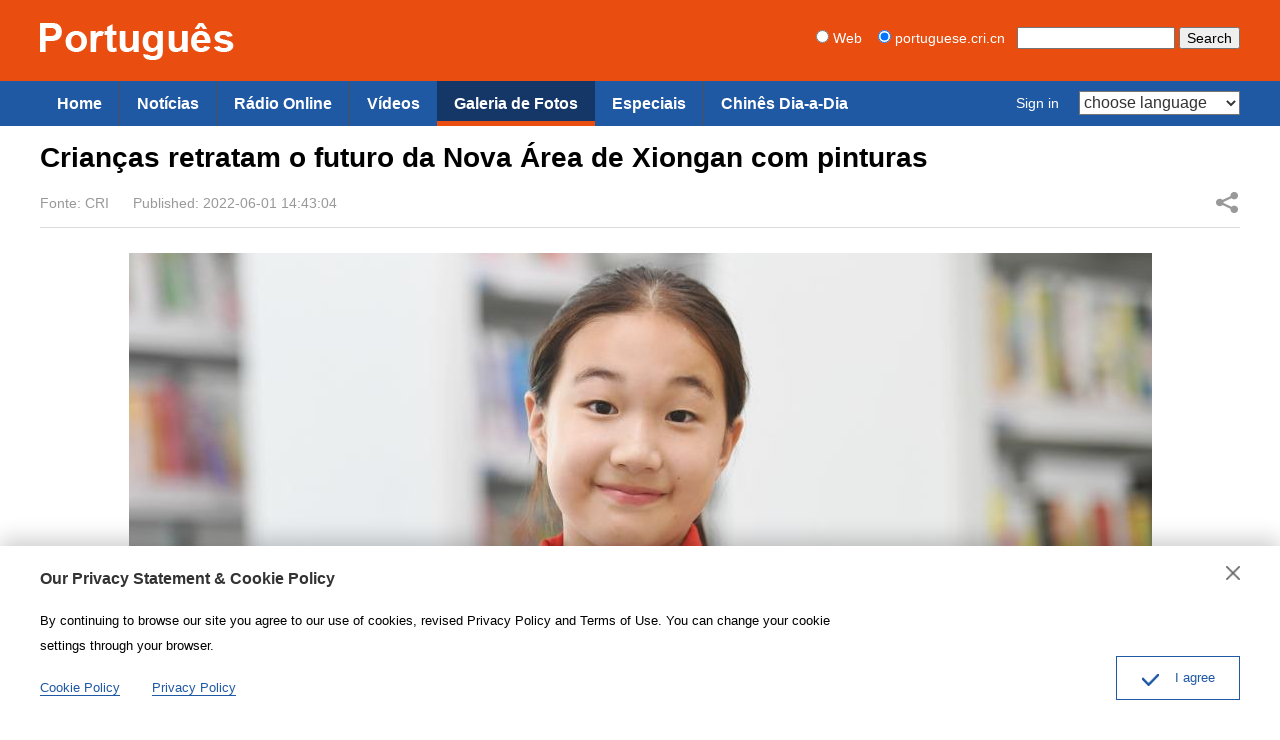

--- FILE ---
content_type: text/html
request_url: https://portuguese.cri.cn/photos/list/470/20220601/760944.html
body_size: 4400
content:
<!doctype html>
<html>
<head>
<meta charset="utf-8" />
<title>Crianças retratam o futuro da Nova Área de Xiongan com pinturas - Portuguese</title>
<meta name="keywords" content="China" />
<meta name="description" content="" />
<meta name="auther" content="wb 1114" />
<meta name="viewport" content="width=device-width, initial-scale=1.0, minimum-scale=1.0, maximum-scale=1.0, user-scalable=no" />
<meta name="format-detection" content="telephone=no">
<meta name="renderer" content="webkit|ie-comp|ie-stand">
<meta http-equiv="X-UA-Compatible" content="IE=edge,chrome=1">
<link href="/etc/static/css/normalize.css" rel="stylesheet" />
<link href="/etc/static/css/animate.min.css" rel="stylesheet" />
<link href="/etc/static/css/mydialog.css" rel="stylesheet" />
<link href="/etc/static/css/style.css" rel="stylesheet" />
<link href="/etc/static/css/mobileStyle.css" rel="stylesheet" />
<link href="/etc/static/css/owl.carousel.css" rel="stylesheet" />
<meta http-equiv="Pragma" content="no-cache" />
<meta http-equiv="Cache-Control" content="no-cache" />
</head>
<body>
<div id="js-header"></div>
<div id="top-all-gg-bar"></div>
<div class="article photoEnd mod maxWidth">
<h1 class="article-title">Crianças retratam o futuro da Nova Área de Xiongan com pinturas</h1>
<div class="article-type">
<span class="article-type-item">Fonte: CRI</span>
<span class="article-type-item article-type-item-time">Published: 2022-06-01 14:43:04</span>
<div class="article-tool">
<div class="article-share">
<a href="#" class="article-share-but" title="Share">Share</a>
<div class="article-share-list" id="js-article-share-list">
<div class="article-share-head">
Share this with
<a href="#" id="js-article-share-close">Close</a>
</div>
<div class="article-share-triangle"></div>
<div class="article-share-con">
<a href="mailto:?subject=Crianças retratam o futuro da Nova Área de Xiongan com pinturas&amp;body=http://portuguese.cri.cn/photos/list/470/20220601/760944.html" class="email"><em></em><span>Email</span></a>
<a href="http://www.facebook.com/dialog/feed?app_id=372577329759478&amp;redirect_uri=http://portuguese.cri.cn/photos/list/470/20220601/760944.html&amp;link=http://portuguese.cri.cn/photos/list/470/20220601/760944.html%3FSThisFB" class="facebook"><em></em><span>Facebook</span></a>
<a href="http://www.facebook.com/dialog/send?app_id=372577329759478&amp;redirect_uri=http://portuguese.cri.cn/photos/list/470/20220601/760944.html&amp;link=http://portuguese.cri.cn/photos/list/470/20220601/760944.html%3FSThisFB" class="messenger mobileNotShow"><em></em><span>Messenger</span></a>
<a href="fb-messenger://share?app_id=372577329759478&amp;redirect_uri=http://portuguese.cri.cn/photos/list/470/20220601/760944.html&amp;link=http://portuguese.cri.cn/photos/list/470/20220601/760944.html%3FCMP%3Dshare_btn_me" class="messenger pcNotShow"><em></em><span>Messenger</span></a>
<a href="https://twitter.com/intent/tweet?text=China%20Plus%20-%20Crianças retratam o futuro da Nova Área de Xiongan com pinturas&amp;url=http://portuguese.cri.cn/photos/list/470/20220601/760944.html" class="twitter" data-social-url="https://twitter.com/intent/tweet?text=China%20Plus%20-%20Crianças retratam o futuro da Nova Área de Xiongan com pinturas&amp;amp;url=" data-target-url="http://portuguese.cri.cn/photos/list/470/20220601/760944.html"><em></em><span>Twitter</span></a>
<a href="https://uk.pinterest.com/pin/create/bookmarklet/?url=http://portuguese.cri.cn/photos/list/470/20220601/760944.html&amp;description=&amp;title=Crianças retratam o futuro da Nova Área de Xiongan com pinturas&amp;media=" class="pinterest"><em></em><span>Pinterest</span></a>
<a href="https://www.linkedin.com/shareArticle?mini=true&amp;url=http://portuguese.cri.cn/photos/list/470/20220601/760944.html&amp;title=Crianças retratam o futuro da Nova Área de Xiongan com pinturas&amp;summary=&amp;source=China Plus" class="linkedIn"><em></em><span>LinkedIn</span></a>
</div>
</div>
</div>
</div>
</div>
<div class="photoEnd-con">
<div class="photoEnd-big" id="js-photoEnd-big">
<div class="photoEnd-big-con">
<img src="https://mim-img0.cctv.cn/images/zhycms_portuguese/20220601/3bd9569e-a05f-45a8-9860-30216fe17470.png" />
<a href="/photos/list/470/20220601/760945.html" class="photoEnd-previous">Previous</a>
<a href="/photos/list/470/20220601/760944_1.html" class="photoEnd-next">Next</a>
</div>
</div>
<div class="photoEnd-type">
<div class="photoEnd-count"><span id="currentPhotoIndex">1</span>/<em>4</em></div>
<div class="photoEnd-info">Na véspera do Dia das Crianças, os alunos da Escola Primária da zona de Rongdong, uma das primeiras escolas construídas na Nova Área de Xiongan, retrataram suas perspectivas sobre o futuro da área.</div>
</div>
<div class="photoEnd-foot">
<div class="photoEnd-small">
<ul id="smallPicList">
<li><a href="/photos/list/470/20220601/760944.html" title="Crianças retratam o futuro da Nova Área de Xiongan com pinturas"><img src="https://mim-img0.cctv.cn/images/zhycms_portuguese/20220601/3bd9569e-a05f-45a8-9860-30216fe17470.png?x-oss-process=image%2Fresize%2Cw_224%2Ch_127"></a></li>
<li><a href="/photos/list/470/20220601/760944_1.html" title="Crianças retratam o futuro da Nova Área de Xiongan com pinturas"><img src="https://mim-img2.cctv.cn/images/zhycms_portuguese/20220601/e5dd0d30-6386-4cc3-ac95-3aed8cc6ca7c.png?x-oss-process=image%2Fresize%2Cw_224%2Ch_127"></a></li>
<li><a href="/photos/list/470/20220601/760944_2.html" title="Crianças retratam o futuro da Nova Área de Xiongan com pinturas"><img src="https://mim-img1.cctv.cn/images/zhycms_portuguese/20220601/0da3c7e9-4f5a-4a9e-ad96-e07d84077143.png?x-oss-process=image%2Fresize%2Cw_224%2Ch_127"></a></li>
<li><a href="/photos/list/470/20220601/760944_3.html" title="Crianças retratam o futuro da Nova Área de Xiongan com pinturas"><img src="https://mim-img1.cctv.cn/images/zhycms_portuguese/20220601/b00ee65b-c2bf-4d94-938b-f2a1cb73ff58.png?x-oss-process=image%2Fresize%2Cw_224%2Ch_127"></a></li>
</ul>
<a href="javascript:void(0)" class="photoEnd-small-previous">Small previous</a>
<a href="javascript:void(0)" class="photoEnd-small-next">Small next</a>
</div>
</div>
</div>
<div class="whoShare">
<h3 class="whoShare-title">Share</h3>
<div class="whoShare-con">
<a href="mailto:?subject=Crianças retratam o futuro da Nova Área de Xiongan com pinturas&amp;body=http://portuguese.cri.cn/photos/list/470/20220601/760944.html"><img src="/etc/static/img/icon-share-big-email.png"></a>
<a href="http://www.facebook.com/dialog/feed?app_id=372577329759478&amp;redirect_uri=http://portuguese.cri.cn/photos/list/470/20220601/760944.html&amp;link=http://portuguese.cri.cn/photos/list/470/20220601/760944.html%3FSThisFB"><img src="/etc/static/img/icon-share-big-facebook.png"></a>
<a href="http://www.facebook.com/dialog/send?app_id=372577329759478&amp;redirect_uri=http://portuguese.cri.cn/photos/list/470/20220601/760944.html&amp;link=http://portuguese.cri.cn/photos/list/470/20220601/760944.html%3FSThisFB" class="mobileNotShow"><img src="/etc/static/img/icon-share-big-messenger.png"></a>
<a href="fb-messenger://share?app_id=372577329759478&amp;redirect_uri=http://portuguese.cri.cn/photos/list/470/20220601/760944.html&amp;link=http://portuguese.cri.cn/photos/list/470/20220601/760944.html%3FCMP%3Dshare_btn_me" class="pcNotShow"><img src="/etc/static/img/icon-share-big-messenger.png"></a>
<a href="https://twitter.com/intent/tweet?text=China%20Plus%20-%20Crianças retratam o futuro da Nova Área de Xiongan com pinturas&amp;url=http://portuguese.cri.cn/photos/list/470/20220601/760944.html" data-social-url="https://twitter.com/intent/tweet?text=China%20Plus%20-%20Crianças retratam o futuro da Nova Área de Xiongan com pinturas&amp;amp;url=" data-target-url="http://portuguese.cri.cn/photos/list/470/20220601/760944.html"><img src="/etc/static/img/icon-share-big-twitter.png"></a>
<a href="https://uk.pinterest.com/pin/create/bookmarklet/?url=http://portuguese.cri.cn/photos/list/470/20220601/760944.html&amp;description=&amp;title=Crianças retratam o futuro da Nova Área de Xiongan com pinturas&amp;media="><img src="/etc/static/img/icon-share-big-pinterest.png"></a>
<a href="https://www.linkedin.com/shareArticle?mini=true&amp;url=http://portuguese.cri.cn/photos/list/470/20220601/760944.html&amp;title=Crianças retratam o futuro da Nova Área de Xiongan com pinturas&amp;summary=&amp;source=China Plus"><img src="/etc/static/img/icon-share-big-linkedIn.png"></a>
</div>
</div>
</div>
<div class="maxWidth" style="height:20px;"></div>
<div class="article-bottom-photo mod maxWidth">
<h2 class="mod-title"><a href="http://portuguese.cri.cn/photos/index.html">Galeria de Fotos</a></h2>
<div class="photoThree-con mobile-line">
<dl>
<dt>
<a href="http://portuguese.cri.cn/photos/list/470/20220601/760945.html"><img src="https://mim-img1.cctv.cn/images/zhycms_portuguese/20220601/8332a0d9-c2bc-4160-8b94-808ef2af004a.jpg" /></a>
</dt>
<dd><a href="http://portuguese.cri.cn/photos/list/470/20220601/760945.html">Novo modelo da aeronave anfíbia AG600 da China realiza voo inaugural com sucesso</a></dd>
</dl>
<dl>
<dt>
<a href="http://portuguese.cri.cn/photos/list/470/20220601/760944.html"><img src="https://mim-img1.cctv.cn/images/zhycms_portuguese/20220601/5ff77566-b170-42cb-beac-0bcb9d6e8a7a.jpg" /></a>
</dt>
<dd><a href="http://portuguese.cri.cn/photos/list/470/20220601/760944.html">Crianças retratam o futuro da Nova Área de Xiongan com pinturas</a></dd>
</dl>
<dl>
<dt>
<a href="http://portuguese.cri.cn/photos/list/470/20220601/760827.html"><img src="https://mim-img0.cctv.cn/images/zhycms_portuguese/20220601/7b4d636c-626f-44a7-b13b-184de701f247.jpg" /></a>
</dt>
<dd><a href="http://portuguese.cri.cn/photos/list/470/20220601/760827.html">Shanghai libera controle de tráfego temporário com melhoramento da pandemia</a></dd>
</dl>
<dl>
<dt>
<a href="http://portuguese.cri.cn/photos/list/470/20220601/760825.html"><img src="https://mim-img2.cctv.cn/images/zhycms_portuguese/20220601/dae71181-78ab-4359-bac8-f679a1dd97ee.jpg" /></a>
</dt>
<dd><a href="http://portuguese.cri.cn/photos/list/470/20220601/760825.html">Homem faz bicicleta de madeira em Pingliang</a></dd>
</dl>
<dl>
<dt>
<a href="http://portuguese.cri.cn/photos/list/470/20220531/760613.html"><img src="https://mim-img2.cctv.cn/images/zhycms_portuguese/20220531/45835223-cfb7-4583-8a19-3a05656d4959.jpg" /></a>
</dt>
<dd><a href="http://portuguese.cri.cn/photos/list/470/20220531/760613.html">Estudantes da escola primária de Huzhou apresentam ópera clássica</a></dd>
</dl>
<dl>
<dt>
<a href="http://portuguese.cri.cn/photos/list/470/20220531/760612.html"><img src="https://mim-img2.cctv.cn/images/zhycms_portuguese/20220531/503fe5c4-286f-410a-aac0-6039eb80ecb3.jpg" /></a>
</dt>
<dd><a href="http://portuguese.cri.cn/photos/list/470/20220531/760612.html">Estação de metrô em Zhengzhou exibe pinturas de crianças</a></dd>
</dl>
</div>
</div>
<div class="article-bottom-photo mod maxWidth">
<h2 class="mod-title"><a href="http://portuguese.cri.cn/news/index.html">Notícias</a></h2>
<div class="photoThree-con mobile-line">
<dl>
<dt>
<a href="http://portuguese.cri.cn/news/china/407/20220601/760936.html"><img src="https://mim-img2.cctv.cn/images/zhycms_portuguese/20220601/c21ea669-84ea-4ba3-9843-46b02c1e7831.jpg?x-oss-process=image/quality,q_90/resize,w_650" /></a>
</dt>
<dd><a href="http://portuguese.cri.cn/news/china/407/20220601/760936.html">China divulga Livro Branco sobre Trabalhos de Procuradoria para Adolescentes 2021</a></dd>
</dl>
<dl>
<dt>
<a href="http://portuguese.cri.cn/news/china/407/20220601/760887.html"><img src="https://mim-img1.cctv.cn/images/zhycms_portuguese/20220601/4c0735f6-a132-4067-b49d-7482ace953db.jpg" /></a>
</dt>
<dd><a href="http://portuguese.cri.cn/news/china/407/20220601/760887.html">Fórum de Liderança Feminina do Brics 2022 é realizado em Beijing</a></dd>
</dl>
<dl>
<dt>
<a href="http://portuguese.cri.cn/news/world/408/20220531/760774.html"><img src="https://mim-img0.cctv.cn/images/zhycms_portuguese/20220531/275ac8bf-53aa-4da3-8899-cd5b2228621a.jpg" /></a>
</dt>
<dd><a href="http://portuguese.cri.cn/news/world/408/20220531/760774.html">Crianças dos EUA são vítimas das ações que violam direitos humanos</a></dd>
</dl>
<dl>
<dt>
<a href="http://portuguese.cri.cn/news/world/408/20220531/760712.html"><img src="https://mim-img2.cctv.cn/images/zhycms_portuguese/20220531/dd46d794-05d4-4ccb-93b7-59790f112f87.jpg" /></a>
</dt>
<dd><a href="http://portuguese.cri.cn/news/world/408/20220531/760712.html">China e Alemanha constroem em conjunto Cinturão Econômico da Rota da Seda</a></dd>
</dl>
<dl>
<dt>
<a href="http://portuguese.cri.cn/news/china/407/20220531/760643.html"><img src="https://mim-img2.cctv.cn/images/zhycms_portuguese/20220531/0cda8b34-ceed-45e5-abfb-02683fd1dee4.jpg" /></a>
</dt>
<dd><a href="http://portuguese.cri.cn/news/china/407/20220531/760643.html">O que as crianças querem contar ao &quot;vovô Xi&quot;?</a></dd>
</dl>
<dl>
<dt>
<a href="http://portuguese.cri.cn/news/china/407/20220531/760499.html"><img src="https://mim-img0.cctv.cn/images/zhycms_portuguese/20220531/4a18f8f1-9c63-4e74-ae5c-f2b2e18f1235.jpg" /></a>
</dt>
<dd><a href="http://portuguese.cri.cn/news/china/407/20220531/760499.html">Fiji e China prometem aprofundar laços bilaterais e cooperação prática</a></dd>
</dl>
</div>
</div>
<div id="js-footer"></div>
<script src="/etc/static/js/require.min.js" data-main="/etc/static/js/main"></script>
</body>
</html>